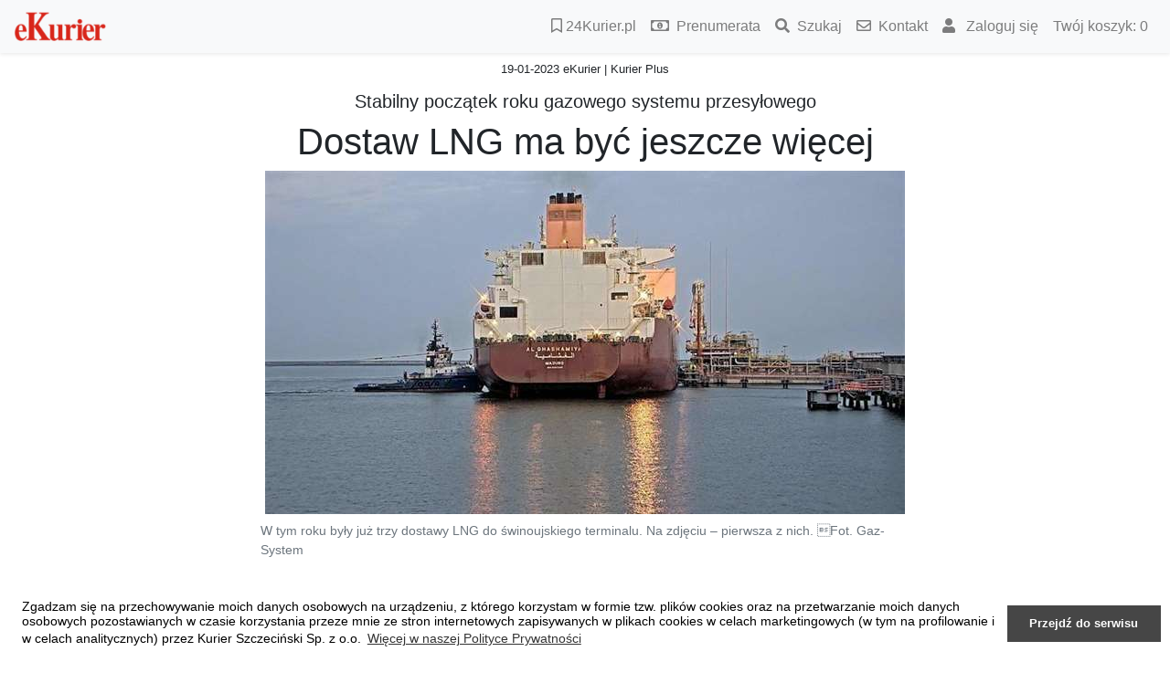

--- FILE ---
content_type: text/html; charset=utf-8
request_url: https://ekurier.24kurier.pl/Art/Show/177960
body_size: 4886
content:
<!DOCTYPE html>
<html>
<head>
    <meta charset="utf-8" />
    <meta name="viewport" content="width=device-width, initial-scale=1">
    <link rel="icon" type="image/png" href="/favicon.png" />
    <title>eKurier - Dostaw LNG ma być jeszcze więcej</title>
        <link href="/Content/bootstrap/bootstrap.min.css" rel="stylesheet" type="text/css" />
    <link href="/Content/issg4.css?v=20190712" rel="stylesheet" type="text/css" />

    <link rel="stylesheet" href="https://cdn.jsdelivr.net/gh/fancyapps/fancybox@3.5.2/dist/jquery.fancybox.min.css" />
    
    

    
    
   
     <script src="https://code.jquery.com/jquery-3.3.1.min.js"></script>
   
    <script src="/Scripts/jquery.validate.min.js" type="text/javascript"></script>
    

    
    

    
    <script src="https://cdn.jsdelivr.net/gh/fancyapps/fancybox@3.5.2/dist/jquery.fancybox.min.js"></script>

    <script type="text/javascript" src="/Scripts/main.js?v=20190722"></script>

    

    
    <script src="/Scripts/bootstrap/bootstrap.min.js" type="text/javascript"></script>
    
    
    
    <link id="bsdp-css" href="/Content/bootstrap/bootstrap-datepicker3.min.css" rel="stylesheet">
    <script src="/Scripts/bootstrap-datepicker.js" type="text/javascript"></script>
    <script src="/Scripts/bootstrap-datepicker.pl.min.js" type="text/javascript"></script>
    


    
    <script src="https://use.fontawesome.com/c560c025cf.js"></script>

    <script src="/Scripts/jquery.focuspoint.js" type="text/javascript"></script>
    <link href="/Content/helper-tool.css" rel="stylesheet" type="text/css" />
    <link href="/Content/focuspoint.css" rel="stylesheet" type="text/css" />
    
    <link rel="stylesheet" href="https://use.fontawesome.com/releases/v5.8.2/css/all.css" integrity="sha384-oS3vJWv+0UjzBfQzYUhtDYW+Pj2yciDJxpsK1OYPAYjqT085Qq/1cq5FLXAZQ7Ay" crossorigin="anonymous">
    
    <script src="/Scripts/cookieconsent.min.js" type="text/javascript"></script>
    <link href="/Content/cookieconsent.css" rel="stylesheet" type="text/css" />

</head>
<body>
    <div id="main">
      

            

<header>
    <nav class="navbar navbar-light bg-light navbar-expand-md shadow-sm">
        <a class="navbar-brand" href="/">
            <img src="/Content/img/ekurier.png" alt="kurier logo"  width="100"
                 class="d-inline-block mr-1 align-bottom"/>
        </a>
        <button class="navbar-toggler" type="button" data-toggle="collapse" data-target="#mainmenu"
                aria-controls="mainmenu" aria-expanded="false" aria-label="Przełącznik nawigacji">
            <span class="navbar-toggler-icon"></span>
        </button>
        <div class="collapse navbar-collapse" id="mainmenu">
            <ul class="navbar-nav ml-auto">

                <li class="nav-item">
                    <a class="nav-link" href="https://www.24kurier.pl" target="_blank">
                        <i class="far fa-bookmark"></i>
                        24Kurier.pl 
                    </a>
                </li>

               
                
                    <li>
                        

                    </li>
                    <li>
                        
                            <a class="nav-link" href="/Prenumerata">
                                    <i class="far fa-money-bill-alt mr-1"></i>
                                
                                                              
                                Prenumerata
                        
                        </a>

                    </li>
                    <li>
                        
                            <a class="nav-link" href="/Home/Szukaj">
                                                                    <i class="fas fa-search mr-1"></i>

                                                              
                                Szukaj
                        
                        </a>

                    </li>
                    <li>
                        
                            <a class="nav-link" href="/Home/Kontakt">
                                
                                    <i class="far fa-envelope mr-1"></i>
                                                              
                                Kontakt
                        
                        </a>

                    </li>
                                        <li>
                            <a class="nav-link" href="/Konto/Zaloguj">
                                <i class="fas fa-user mr-2"></i>
                            Zaloguj się</a>
                        </li>

                <li>

                    <div>
                            
                                <a class="nav-link" href="/Koszyk/Index">
                                    Twój koszyk:
                                    <span id="koszykIlosc">
                                        0
                                    </span>
                                </a>
                            
                    </div>

                </li>

            </ul>
            


        </div>
    </nav>
</header>




         <div id="site_content" class="container">
            <div id="header" class="text-center">

                <div id="logo">
                    
                </div>

                <div class="reklamaCustom" style="width:100%;margin:auto;  text-align: center;">
                </div>

                <div id="menubar">
                </div>

                

            </div>
            


            



<meta property="og:title" content="Dostaw LNG ma być jeszcze więcej" />
<meta property="og:type" content="website" />
<meta property="og:url" content="https://ekurier.24kurier.pl/Art/Show/177960" />




   

    <h6 class="text-center small mb-3"
        style="margin-top:10px">
        19-01-2023 
        eKurier | 
        Kurier Plus
    </h6>


<h5 class="text-center">
    Stabilny początek roku gazowego systemu przesyłowego
</h5>

<h1 class="text-center">
    Dostaw LNG ma być jeszcze więcej
</h1>

<div class="container">

            <meta property="og:image" content="ekurier.24kurier.pl/Art/ShowFoto?src=20230119\9ff7d316-92c2-4777-a5ea-30632a0fda36.jpg&w=700" />
            <div class="row">
                <div class="col-sm-12 col-lg-10 col-xl-8 mx-auto">
                    <figure>
                        <a id="foto_220005"
                           data-fancybox="gallery" data-caption="W&#160;tym roku były już trzy dostawy LNG do świnoujskiego terminalu. Na zdjęciu – pierwsza z&#160;nich. Fot. Gaz-System"
                           href="/Art/ShowFoto?src=20230119\9ff7d316-92c2-4777-a5ea-30632a0fda36.jpg">
                           
                            <img src="/Art/ShowFoto?src=20230119\9ff7d316-92c2-4777-a5ea-30632a0fda36.jpg&w=700"
                                 class="img-fluid figure-img mx-auto d-block"
                                 alt="Dostaw LNG ma być jeszcze więcej" />
                       </a>
                        <figcaption class="figure-caption">
                            <!-- font-italic text-center -->
                            W&#160;tym roku były już trzy dostawy LNG do świnoujskiego terminalu. Na zdjęciu – pierwsza z&#160;nich. Fot. Gaz-System
                        </figcaption>

                    </figure>
                </div>
            </div>




<div class="row">
    <div class="col-sm-12 col-lg-10 col-xl-8 mx-auto">
        <div style="-webkit-mask-image: -webkit-linear-gradient(top, rgba(0, 0, 0, 1) 50%, rgba(0, 0, 0, 0) 90%);">
            <p class="lead">
                <p><strong>Utrzymane szybkie tempo obsługi statków i cystern w terminalu LNG w Świnoujściu, przesył gazu przez interkonektory z Litwą i Słowacją, pracujący na pełnej przepustowości Baltic Pipe - to główne cele spełnione przez Gaz-System w minionym roku. Mimo braku dostaw z Rosji oraz trwającej na wschodzie wojny polska sieć przesyłowa pracuje stabilnie, a gaz jest dostarczany do odbiorców zgodnie z zamówieniami.</strong></p>
<p>W 2022 r.</p>...
                <meta property="og:description" content="&lt;p&gt;&lt;strong&gt;Utrzymane szybkie tempo obsługi statk&#243;w i cystern w terminalu LNG w Świnoujściu, przesył gazu przez interkonektory z Litwą i Słowacją, pra" />
            </p>
        </div>
    </div>
    </div>

    <div class="row">
        <div class="col-sm-10 col-md-8 col-lg-6 col-xl-5 mx-auto">
            <div class="card">
                <div class="card-header small p-1 bg-danger text-white text-center" style="letter-spacing: 1px;">
                    <b>Zawartość dostępna dla czytelników eKuriera</b>
                </div>
                <div class="card-body p-3 text-center">
                    
                    <h5 class="card-title">
                        Pozostało jeszcze 
                        <span style="font-size: 32px; font-weight: bold;">

                            80%

                        </span> treści
                    </h5>

                    <p class="card-text"><b>Pełna treść artykułu dostępna po zakupie<br>
                        <span style="color: #d9274e;">eKuriera</span>
                        <br>
                        
                        z dnia 19-01-2023
                        
                        </b></p>

                    
                    <div style="text-align: center;">
                        <div style="text-align: center;">
                            <a style="display: inline-block;
                            background-color: #ffffff;
                            border: 1px solid #d9274e;
                            /*font-size: 15px;*/
                            
                            padding: 10px 10px;
                            text-decoration: none;
                            color: #d9274e;
                            border-radius: 6px;"
                               href="/Koszyk/Wykup/194954"
                               onmouseover="this.style.backgroundColor = '#d9274e';this.style.color = '#FFFFFF'"
                               onmouseout="this.style.backgroundColor = '#FFFFFF'; this.style.color = '#d9274e'">
                                Wykup dostęp
                            </a>
                        </div>
                    </div>

                </div>
            </div>
        </div>
    </div>
    

    <br/>
    <br />
    <div class="row mt-1" style="margin-top:20px">
        
                    </div>
    
</div>




<br/>
<div class="row ml-1 mr-1" style="text-align:center">

    <div class="flex-grow-1 mt-2 mr-2">
        <a class="btn-sm shadow-sm btn-outline-danger "
            style="width:100%; font-size:1.1em"
            id="dzial_pierwsza"
           href="/Wydanie/194954?dzial=0">
            Strona główna
        </a>
    </div>

        <div class="flex-grow-1 mt-2 mr-2">

            <a class="btn-sm shadow-sm btn-outline-danger"
               id="dzial_Szczecin/Region"
               href="/Wydanie/194954?dzial=1"
               style="width:100%; font-size:1.1em; "
               >
                Szczecin/Region
            </a>

        </div>
        <div class="flex-grow-1 mt-2 mr-2">

            <a class="btn-sm shadow-sm btn-outline-danger"
               id="dzial_Sport"
               href="/Wydanie/194954?dzial=2"
               style="width:100%; font-size:1.1em; "
               >
                Sport
            </a>

        </div>
        <div class="flex-grow-1 mt-2 mr-2">

            <a class="btn-sm shadow-sm btn-outline-danger"
               id="dzial_Kultura"
               href="/Wydanie/194954?dzial=3"
               style="width:100%; font-size:1.1em; "
               >
                Kultura
            </a>

        </div>
        <div class="flex-grow-1 mt-2 mr-2">

            <a class="btn-sm shadow-sm btn-outline-danger"
               id="dzial_Kurier Plus"
               href="/Wydanie/194954?dzial=5"
               style="width:100%; font-size:1.1em; "
               >
                Kurier Plus
            </a>

        </div>
</div>


             </div>

            <div id="footer">

                <footer class="bg-dark text-white">
    <!-- Copyright -->
  
<div class="small ml-3 mr-3 mt-5 py-3">
        Copyright © 2019 Kurier Szczeciński | 
    
    <a id="polityka_prywatnosci"
       target="_blank"
       href="https://www.24kurier.pl/strony-pomocnicze/polityka-prywatnosci/"
       style="color:white"
       > 
        Polityka prywatności 
    </a>
    
    
        <span class="float-right d-none d-sm-block">
            <a id="link_footer_fb"
               href="https://pl-pl.facebook.com/KurierSzczecinski/"
               target="_blank"
               style="color:white">
                <i class="fab fa-facebook-square ml-2" style="font-size:20px;"></i>
            </a>

            <a href="https://twitter.com/24kurier"
               target="_blank"
               style="color:white">
                <i class="fab fa-twitter-square ml-2" style="font-size:20px;"></i>
            </a>

            <a href="https://www.youtube.com/channel/UCMANw5xU8yQwRH5oM-BKnUw"
               target="_blank"
               style="color:white">
                <i class="fab fa-youtube-square ml-2" style="font-size:20px;"></i>
            </a>
        </span>

        <span class="float-right d-none d-sm-none d-md-block">Znajdź nas:</span>

        <div class="d-block d-sm-none text-center mt-2">

            <a id="link_footer_fb"
               href="https://pl-pl.facebook.com/KurierSzczecinski/"
               target="_blank"
                style="color:white">
                <i class="fab fa-facebook-square ml-2" style="font-size:20px;"></i>
            </a>
            
            <a href="https://twitter.com/24kurier"
               target="_blank"
                style="color:white">
                <i class="fab fa-twitter-square ml-2" style="font-size:20px;"></i>
            </a>

            <a href="https://www.youtube.com/channel/UCMANw5xU8yQwRH5oM-BKnUw"
               target="_blank"
                style="color:white">
                <i class="fab fa-youtube-square ml-2" style="font-size:20px;"></i>
            </a>               
           
            
        </div>
    </div>
    
    <!-- KONIEC stopka -->
    <script>
$(document).ready(function() {
    $(window).scroll( function(){
        $('.fadein').each( function(i){

            var bottom_of_element = $(this).offset().top + $(this).outerHeight();
            var bottom_of_window = $(window).scrollTop() + $(window).height();

            if( bottom_of_window > bottom_of_element ){
                $(this).animate({'opacity':'1'},500);
            }

        });
    });
});
    </script>





</footer>

            </div>




       







      </div>

      


 
    <!-- Kod tagu remarketingowego Google -->
    <script type="text/javascript">
    /* <![CDATA[ */
    var google_conversion_id = 857666731;
    var google_custom_params = window.google_tag_params;
    var google_remarketing_only = true;
    /* ]]> */
    </script>
    <script type="text/javascript" src="//www.googleadservices.com/pagead/conversion.js">
    </script>
    <noscript>
    <div style="display:inline;">
    <img height="1" width="1" style="border-style:none;" alt="" src="//googleads.g.doubleclick.net/pagead/viewthroughconversion/857666731/?guid=ON&amp;script=0"/>
    </div>
    </noscript>

</body>
</html>


--- FILE ---
content_type: text/css
request_url: https://ekurier.24kurier.pl/Content/helper-tool.css
body_size: 614
content:

/* !HELPER TOOL GUI */
/*-----------------------------------------*/
#Info {
	width:320px;
}
#Info .helper-tool h1 {
	font-size:14px;
}
#Info .helper-tool p {
	font-size: 0.825rem;
	padding:0;
	margin:0 0 1em;
}
.helper-tool, .helper-tool * {
	box-sizing:border-box;
}
.helper-tool {
	padding:12px;
	border:1px solid #fcfcfc;
}
.helper-tool input {
	position:relative;
	width:100%;
}

/* !HELPER TOOL TARGETING SYSTEM */
.focuspoint img {
  transition: all 500ms ease-in-out;
  -webkit-transition: all 500ms ease-in-out;
  -moz-transition: all 500ms ease-in-out;
}

/* !HELPER TOOL TARGETING SYSTEM */
.helper-tool-target {
  position: relative;
  width: 300px;
  overflow: hidden;
  margin-bottom:1em;
}
.helper-tool-target img {
  display: block;
  max-width: 100%;
  height:auto;
}
.helper-tool-target img.target-overlay, .helper-tool-target img.reticle {
  position: absolute;
  top: 0;
  left: 0;
}
.helper-tool-target img.target-overlay {
  cursor:pointer;
  opacity: 0.01;
}
.helper-tool-target img.reticle {
  -webkit-transform: translate(-50%, -50%);
  -ms-transform: translate(-50%, -50%);
  transform: translate(-50%, -50%);
  top:50%;
  left:50%;
  transition: all 500ms ease-in-out;
  -webkit-transition: all 500ms ease-in-out;
  -moz-transition: all 500ms ease-in-out;
}
